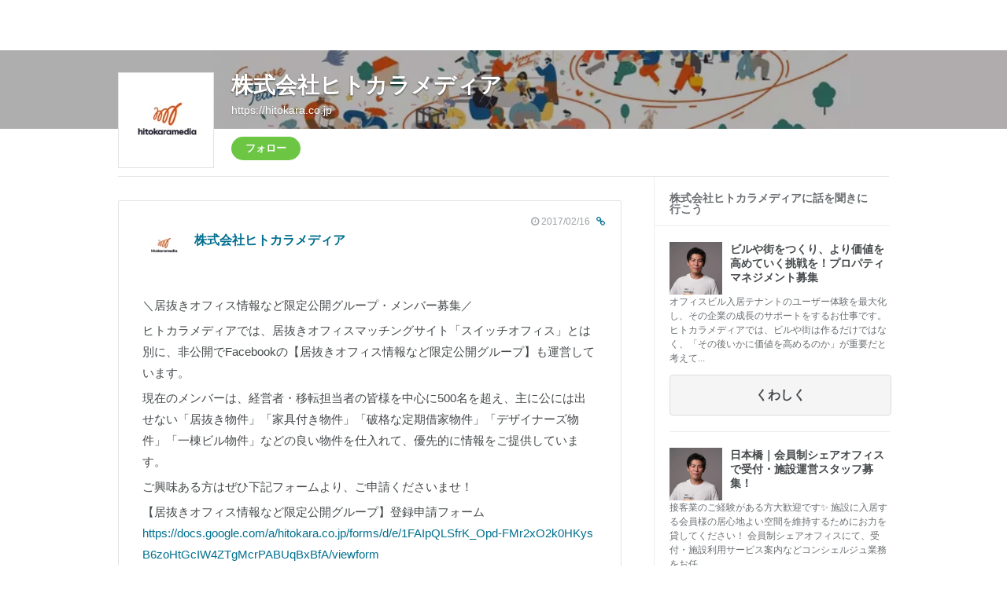

--- FILE ---
content_type: text/html; charset=utf-8
request_url: https://www.wantedly.com/companies/hitokara-co/posts/52583
body_size: 9730
content:
<!DOCTYPE html>
<html lang="ja-JP">
<head>
  <link rel='manifest' href='/manifest.json'>
  <meta charset="utf-8">
  <title>＼居抜きオフィス情報など限定公開グループ・メンバー募集／... 株式会社ヒトカラメディアの投稿 - Wantedly</title>
<meta name="keywords" content="ヒトカラメディア株式会社,株式会社ヒトカラメディア" />
<meta name="description" content="＼居抜きオフィス情報など限定公開グループ・メンバー募集／

ヒトカラメディアでは、居抜きオフィスマッチングサイト「スイッチオフィス」とは別に、非公開でFacebookの【居抜きオフィス情報など限定公開グループ】も運営しています。

現在のメンバーは、経営者・移転担当者の皆様を中心に500名を超え、主に公に..." />

<link href="/favicon.ico" rel="icon" />
<link href="/apple-touch-icon-precomposed.png" rel="apple-touch-icon-precomposed" />
<link rel="alternate" hreflang="x-default" href="https://www.wantedly.com/companies/hitokara-co/posts/52583" /><link rel="alternate" hreflang="ja" href="https://www.wantedly.com/companies/hitokara-co/posts/52583" /><link rel="alternate" hreflang="en" href="https://sg.wantedly.com/companies/hitokara-co/posts/52583" /><link rel="alternate" hreflang="ja-jp" href="https://www.wantedly.com/companies/hitokara-co/posts/52583" /><link rel="alternate" hreflang="en-jp" href="https://en-jp.wantedly.com/companies/hitokara-co/posts/52583" /><link rel="alternate" hreflang="en-sg" href="https://sg.wantedly.com/companies/hitokara-co/posts/52583" />
<meta property="og:title" content="＼居抜きオフィス情報など限定公開グループ・メンバー募集／... 株式会社ヒトカラメディアの投稿 - Wantedly" />
<meta property="og:image" content="https://www.wantedly.com/posts/52583/ogp_image" />
<meta property="twitter:image" content="https://www.wantedly.com/posts/52583/ogp_image" />
<meta property="og:type" content="article" />
<meta property="og:description" content="＼居抜きオフィス情報など限定公開グループ・メンバー募集／

ヒトカラメディアでは、居抜きオフィスマッチングサイト「スイッチオフィス」とは別に、非公開でFacebookの【居抜きオフィス情報など限定公開グループ】も運営しています。

現在のメンバーは、経営者・移転担当者の皆様を中心に500名を超え、主に公に..." />
<meta property="og:url" content="https://www.wantedly.com/companies/hitokara-co/posts/52583" />

<meta property="fb:app_id" content="234170156611754" />
<meta name="twitter:card" content="summary_large_image" />
<meta name="twitter:site" content="@wantedly" />
<meta name="twitter:url" content="https://www.wantedly.com/companies/hitokara-co/posts/52583" />
<meta name="twitter:title" content="＼居抜きオフィス情報など限定公開グループ・メンバー募集／... 株式会社ヒトカラメディアの投稿 - Wantedly" />
<meta name="twitter:description" content="＼居抜きオフィス情報など限定公開グループ・メンバー募集／

ヒトカラメディアでは、居抜きオフィスマッチングサイト「スイッチオフィス」とは別に、非公開でFacebookの【居抜きオフィス情報など限定公開グループ】も運営しています。

現在のメンバーは、経営者・移転担当者の皆様を中心に500名を超え、主に公に..." />
<link rel="canonical" href="https://www.wantedly.com/companies/hitokara-co/posts/52583" />
<link rel="alternate" type="application/rss+xml" title="RSS" href="https://www.wantedly.com/projects.xml" />

<meta name="csrf-param" content="authenticity_token" />
<meta name="csrf-token" content="cXW/C04BXg+aVz8qUv+b8iUvZPITrx/oTGxBOE1ACj7o8qFWaBlQVm2WsdxRyvE/ABQMH+n/Depvo/R9sNEWuw==" />
<link rel="apple-touch-icon" href="/apple-touch-icon.png" />
<link rel="icon" type="image/png" href="/android-touch-icon.png" size="192x192" />
<meta name="apple-mobile-web-app-title" content="Wantedly" />
<meta name="application-name" content="Wantedly" />
<meta property="slack-app-id" content="A011NT5QACS" />

  <script type="application/json" id="wantedly-app-config">{"env":"production","controller":"posts","action":"show","params_id":"52583","query_params":{},"current_user_id":null,"current_user_id_full":null,"current_user_id_civic_only":null,"request_mobile":false,"is_iphone":false,"user_signed_in":false,"keep_signed_out":false,"facebook_auto_login_enabled":true,"signed_in_as_company":false,"current_company_id":null,"current_company_name":"null","current_company_plan":"null","current_job_id":null,"role_cd":null,"fb_app_id":"234170156611754","twitter_oauth_url":"https://www.wantedly.com/user/auth/twitter?origin=https%3A%2F%2Fwww.wantedly.com%2Fcompanies%2Fhitokara-co%2Fposts%2F52583","facebook_oauth_url":"https://www.wantedly.com/user/auth/facebook?origin=https%3A%2F%2Fwww.wantedly.com%2Fcompanies%2Fhitokara-co%2Fposts%2F52583","linkedin_oauth_url":"https://www.wantedly.com/user/auth/linkedin?origin=https%3A%2F%2Fwww.wantedly.com%2Fcompanies%2Fhitokara-co%2Fposts%2F52583","google_oauth_url":"https://www.wantedly.com/user/auth/google?origin=https%3A%2F%2Fwww.wantedly.com%2Fcompanies%2Fhitokara-co%2Fposts%2F52583","apple_client_id":"com.wantedly.www","linkedin_login_available":false,"current_country":"japan","visit_url":"https://www.wantedly.com","accounts_url":"https://accounts.wantedly.com","platform_url":"https://platform.wantedly.com","source_cd":0,"session_id":"6991e82badd3821394248478893891dd","global_csrf_token":"OgNZWwkTRGD32gCnlEVA+W3fkiRX/HrudAGC86yFK+ajhEcGLwtKOQAbjlGXcCo0SOT6ya2saOxXzje2URQ3Yw==","visit_date_released_to_current_company":false,"tools_oauth_client_id":"29fc56b1a4740a5c65af0a56d9c55496f2c4f386a03d4a9497e161ac854861fe","tools_oauth_secret":"f77aea6386dee914e033ed3ce4242ed82c2b1d68629a94bdfcfbabba3c985633","is_premium_user":false,"user_profile_progress_rate":0,"usable_webp":true,"featureFlags":{},"stripe_user_payment_public_key":"pk_live_K58GPH4JpXDR9OYhQt9ZWAgc","stripe_public_key":"pk_live_HBOlbVSpP7qon4S2yJ0xNMHP","stripe_singapore_public_key":"pk_live_dlMUKChCEgKq9IxPGCLyPHWd","stripe_hong_kong_public_key":"pk_live_ZEfX5HaMjwcSNlVN4y5SAbDk"}</script>
<script type="application/json" id="i18n-config">{"defaultLocale":"en","locale":"ja"}</script>
  <script type="application/json" id="wantedly-i18n-flags">{"postal_code_available":true,"company_registration_address_required":false,"company_registration_phone_required":false,"improve_intl_projects_creation_enabled":false,"project_traits_available":true,"internationnal_project_show_after_modal":false,"google_rich_results_available":false,"keyword_search_target":false,"show_share_modal_after_post":false,"show_user_posts":true,"private_consulting_available":true,"kickoff_seminar_available":true,"engagement_suite_available_country":true,"profile_scout_available":true,"show_new_further_reading":true,"show_further_reading_posts":true,"job_posts_fully_visible_when_logged_out":false,"perk_enabled":false,"internal_story_enabled":false,"show_intl_journal_sidebar":false,"membership_request_enabled":true,"sitemap_meetups_enabled":true,"sitemap_wantedly_premium_enabled":true,"sitemap_resumes_enabled":true,"sitemap_way_of_writing_resumes_enabled":true,"sitemap_engagement_enabled":true,"sitemap_hiring_enabled":true,"sitemap_open_api_enabled":true,"sitemap_recommended_environment_enabled":true,"sitemap_about_enabled":true,"writer_available":true,"address_suffix_available":true,"meta_tag_projects_show_seo_available":true,"required_profile_items_notification_available":true,"resume_import_notification_enabled":false,"international_new_job_postings_campaign_available":false,"early_signup_triggers_enabled":false,"international_carousel_featured_only_enabled":false,"international_client_registration_flow_available":false,"international_apps_available":true,"international_new_project_page_available":false,"company_past_members_available":true,"default_project_filter_available":true,"project_category_available":true,"linkedin_login_available":false,"writing_program_available":true,"bookmarker_hunting_available":true,"video_available":true,"antisocial_check_available":true,"company_ranking_available":true,"friend_invitation_available":true,"overseas_feature_company_tag_available":true,"facebook_connect_available":true,"twitter_connect_available":true,"linkedin_connect_available":true,"github_connect_available":true,"whatsapp_connect_available":true,"hatena_connect_available":true,"instagram_connect_available":true,"facebook_support_available":true,"twitter_support_available":true,"linkedin_support_available":false,"whatsapp_support_available":false,"github_support_available":true,"hatena_support_available":true,"instagram_support_available":true,"support_message_suggestion_available":false,"call_support_available":true,"company_feeds_available":true,"area_filter_available":true,"company_filter_available":false,"keyword_filter_available":true,"global_keyword_filter_available":true,"global_header_options_available":true,"segment_type_questionnaire_available":true,"prefecture_option_available":true,"project_tutorial_available":true,"trial_2017_available":true,"candidacy_visible_time_limit_exists":false,"employee_interview_available":true,"material_available":true,"detailed_header_available":true,"enterprise_dashboard_available":true,"enterprise_international_dashboard_available":false,"enterprise_current_plan_options_available":true,"enterprise_navigation_group_available":true,"seminar_available":true,"activity_score_ordering_available":false,"candidate_limit_message_available":true,"candidate_watch_available":true,"candidate_learn_more_available":true,"status_updated_buttons_available":true,"visit_date_dialog_available":true,"enterprise_project_member_role_selector_available":true,"mf_kessai_available":true,"founded_on_year_suffix_required":true,"number_month_list":true,"analytics_generations_short_year":true,"scout_setting_available":true,"direct_scout_option_available":true,"require_published_projects_to_show_scout_menu":true,"full_scout_option_available":true,"scout_user_positive_action_available":true,"application_to_scout_available":true,"scout_clickable_items_enabled":true,"scout_filters_occupation_available":true,"scout_filters_activity_available":true,"scout_filters_items_available":true,"scout_filters_recommend_available":true,"scout_filters_connection_available":true,"scout_filters_scout_received_available":true,"scout_filters_age_range_available":true,"scout_filters_sort_available":true,"scout_filters_motivation_available":true,"scout_filters_location_available":true,"scout_filters_new_grad_available":true,"scout_filters_countries_available":false,"footer_subtitle_available":true,"register_with_facebook_post_available":false,"simple_signin_available":true,"client_material_request_available":true,"daily_pickup_available":true,"edit_with_detailed_flow_available":true,"enterprise_view_watch_users_available":true,"enterprise_view_bookmark_count_available":true,"user_violation_available":true,"subcategory_available":true,"medical_available":true,"keywords_available":true,"featured_project_list_available":true,"company_project_available":true,"enterprise_plan_update_available":true,"scout_countries_option_available":false,"enterprise_plan_self_cancellation_available":true,"enterprise_plan_upgrade_available":true,"pricing_and_option_available":true,"payment_method_bill_available":true,"payment_method_card_available":true,"premium_user_available":true,"premium_user_status_visible":true,"free_scout_available":false,"profile_cover_post_available":false,"secret_profile_available":true,"enterprise_analytics_available":true,"international_wantedly_feed_available":true,"international_wantedly_people_available":true,"international_enterprise_show_journal":false,"project_filter_conditions_available":false,"visit_date_available":true,"recommendation_of_keywords_after_application_available":true,"international_client_inquiry_available":true,"international_feed_editable":false,"international_enterprise_analytics_available":false,"social_share_buttons_available":true,"opt_out_trackers_available":false,"show_application_qualification":true,"project_support_available":true,"pdf_uploader_available":true,"apply_complete_resume_uploader_available":false,"keyword_suggestion_activated":true,"meetup_index_page_available":true,"show_project_creation_admin":false,"pubsub_email_available":false,"discover_available":true,"new_obligate_resume_available":false,"invoice_sending_available":true}</script>
<script type="application/json" id="wantedly-flash">{"alert":null,"notice":null}</script>

  

  
  <script>
//<![CDATA[
window.gon={};
//]]>
</script>
  
  <script src="//www.google-analytics.com/analytics.js" async="async"></script>
  <script>
  (function (w, ga) {
    w.GoogleAnalyticsObject = ga;
    w[ga] =
      w[ga] ||
      function () {
        (w[ga].q = w[ga].q || []).push(arguments);
      };
    w[ga].l = Date.now();
  })(window, "ga");

  ga('create', 'UA-12847756-21', { cookieDomain: 'wantedly.com' });




  // Clear referrer when redirected back after OAuth so that the session referrer will not be overwritten with the auth provider url.
  // cf. https://github.com/wantedly/wantedly/issues/38883
  var OMNIAUTH_CALLBACK_KEY = "omniauth_callback";
  var hasOmniauthCallbackCookie = (new RegExp("(?:^|;\\s*)" + escape(OMNIAUTH_CALLBACK_KEY).replace(/[\-\.\+\*]/g, "\\$&") + "\\s*\\=")).test(document.cookie);
  if (hasOmniauthCallbackCookie) {
    if (unescape(document.cookie.replace(new RegExp("(?:^|.*;\\s*)" + escape(OMNIAUTH_CALLBACK_KEY).replace(/[\-\.\+\*]/g, "\\$&") + "\\s*\\=\\s*((?:[^;](?!;))*[^;]?).*"), "$1")) === "true") {
      ga('set', 'referrer', location.origin);
      // Clear cookie
      document.cookie = escape(OMNIAUTH_CALLBACK_KEY) + "=; expires=Thu, 01 Jan 1970 00:00:00 GMT; path=/";
    }
  }

  ga('send', 'pageview', null);
  ga('set', 'dimension1', "not_logged_in");
  ga('set', 'dimension2', "japan");

  </script>


    <script>window.eventTrackingGlobalProperties = {"country":"japan","locale":"ja","user_id":null,"user_name":null,"user_email":null,"company_id":null,"company_name":null};</script>
  <script src="https://de7iszmjjjuya.cloudfront.net/assets/build/v1/gtm/loader-dfe56b27bda943d53a7f.js" crossorigin="anonymous"></script>

    <script src="https://www.googletagmanager.com/gtm.js?id=GTM-NK3SZPP" async="async"></script>
    <script type="text/javascript">
    (function (w, l) {
      w[l] = w[l] || [];
      w[l].push({
        "gtm.start": Date.now(),
        event: "gtm.js",
      });
    })(window, "dataLayer");
    </script>



  <script src="https://accounts.google.com/gsi/client" async="async" defer="defer"></script>

  <link rel="preconnect" href="https://fonts.googleapis.com">
  <link rel="preconnect" href="https://fonts.gstatic.com" crossorigin>

    <script src="https://de7iszmjjjuya.cloudfront.net/assets/build/commons-1a058c9a6453f5b3f30f.js" crossorigin="anonymous" defer="defer"></script>
    <script src="https://de7iszmjjjuya.cloudfront.net/assets/build/cross_page_components-fffa9a2f5cd853ddc5d0.js" crossorigin="anonymous" defer="defer"></script>
    <script src="https://de7iszmjjjuya.cloudfront.net/assets/build/v1/social_login_success_event_tracking-ba1521471fdb80a890a9.js" crossorigin="anonymous" defer="defer"></script>

  <link rel="stylesheet" media="screen" href="https://de7iszmjjjuya.cloudfront.net/assets/build/v1/vendor-styles-2b79173b5e4c68e902dd.css" />
  <link rel="stylesheet" media="screen" href="https://de7iszmjjjuya.cloudfront.net/assets/build/v1/application-226b3920ee454eb7f34a.css" />
  <link rel="stylesheet" media="screen" href="https://de7iszmjjjuya.cloudfront.net/assets/build/ui-react-2022-style-7d048e0e0b881b988a8e.css" />
    <link rel="stylesheet" media="screen" href="https://de7iszmjjjuya.cloudfront.net/assets/build/v1/legacy_2013_global_buttons-61685872daca6834887a.css" />
  <link rel="stylesheet" media="screen" href="https://fonts.googleapis.com/css2?family=Lato:wght@400;700&amp;family=Poppins:wght@300;400;600;700&amp;display=swap" />
  <link rel="stylesheet" media="screen" href="https://de7iszmjjjuya.cloudfront.net/assets/build/v1/gamma/companies_show-afff4f10d2cae43d9c3a.css" />
<link rel="stylesheet" media="screen" href="https://de7iszmjjjuya.cloudfront.net/assets/build/v1/gamma/company_posts-fe21866021f50556d563.css" />


</head>
<body class=" modal-experiment-enabled">
  
    <noscript><iframe src="https://www.googletagmanager.com/ns.html?id=GTM-NK3SZPP"
    height="0" width="0" style="display:none;visibility:hidden"></iframe></noscript>



  
  <div class='new-ui-modal-full-page-wrapper' id='photo_viewer'>
<div class='new-ui-modal-overlay'>
<div class='viewer-header'>
<div class='close-button'>
<div class='button-icon-small'>
<div class='button-touch-area'>
<div class='icon-button'>
<i class='wt-icon wt-icon-close'></i>
</div>
</div>
</div>
</div>
<div class='pager'>
<div class='page'>1</div>
<div class='slash'>/</div>
<div class='total'>5</div>
</div>
</div>
<div id='photo_viewer_content_wrapper'>
<div id='photo_viewer_content'></div>
<div class='side-button left-button'>
<div class='button-icon-small'>
<div class='button-touch-area'>
<div class='icon-button'>
<div class='icon-button-cover'></div>
<i class='wt-icon wt-icon-chevron-left'></i>
</div>
</div>
</div>
</div>
<div class='side-button right-button'>
<div class='button-icon-small'>
<div class='button-touch-area'>
<div class='icon-button'>
<div class='icon-button-cover'></div>
<i class='wt-icon wt-icon-chevron-right'></i>
</div>
</div>
</div>
</div>
</div>
</div>
</div>

  <div id="fb-root"></div>
  <div id="container">
      
    <div id="main-outer" class="cf">
        <div id="header" class="cf">
          <div id="header-inner">
                <header class='cf sticky' data-env='production' data-has-elevation='true' data-locale='ja' id='global-header'></header>

          </div>
        </div>
        
      

      <div id="main" class="posts-controller posts-show action-show cf">
        <div id="main-inner" class="cf">
          <div class='mini-header' id='company-post-show'>
<div class='profile-blurred-cover-wrapper'>
<div class='profile-blurred-cover-image' style='background-image: url(&#39;https://images.wantedly.com/i/AjVi7ZK?h=320&amp;w=980&#39;)'></div>
<div class='blurred-image-overlay'></div>
</div>
<div class='profile-header-wrapper'>
<div class='profile-header-cover' style='background-image: url(&#39;https://images.wantedly.com/i/AjVi7ZK?h=320&amp;w=980&#39;)'>
<div class='profile-header-cover-inner'></div>
</div>
<div class='profile-header cf'>
<div class='profile-photo-wrapper'>
<div class='profile-photo'>
<a href="/companies/hitokara-co"><span><img onerror="this.src = &quot;https://wantedly-assets.wantedly.com/static/avatar/default_avatar_square_blue.png&quot;;" alt="株式会社ヒトカラメディア" src="https://d2v9k5u4v94ulw.cloudfront.net/small_light(dw=120,dh=120,da=l,ds=s,cw=120,ch=120,cc=FFFFFF,of=webp)/assets/images/17488710/original/312cc1d8-6292-48c4-8922-fa4945f48732?1712043078" /></span>
</a></div>
</div>
<header>
<div class='profile-name-top'>
<h1 class='company-name'>
<a itemprop="name" href="/companies/hitokara-co">株式会社ヒトカラメディア</a>
</h1>
<p class='company-url'>
<a style="width: 50%;" target="_blank" itemprop="url" href="https://hitokara.co.jp">https://hitokara.co.jp</a>
</p>
</div>
<div class='profile-name-bottom'>
<a class="company-following-button wtd-ui-button need-to-signin data-qtip" data-qtipv="フォローすると会社の新着情報や募集の情報を受取ることが出来ます。" data-qtip-my="top center" data-qtip-at="bottom center" data-ref="company_follow" data-title="Wantedlyで 株式会社ヒトカラメディアのことをもっと知りましょう" href="#">フォロー</a>
<div class='follower-count suggestion-message-to-follow'></div>

<div class='social-links'>
</div>
</div>
</header>
</div>
</div>

<div class='two-column cf'>
<div class='column-main'>
<div class='column-main-inner'>
<div class='stream-post-wrapper' id='stream-post-wrapper-52583'>
<div class='stream-post-header cf'>
<div class='stream-post-author'>
<div class='stream-post-author-avatar'>
<img onerror="this.src = &quot;https://wantedly-assets.wantedly.com/static/avatar/default_avatar_square_blue.png&quot;;" alt="" src="https://d2v9k5u4v94ulw.cloudfront.net/small_light(dw=80,dh=80,da=l,ds=s,cw=80,ch=80,cc=FFFFFF,of=webp)/assets/images/17488710/original/312cc1d8-6292-48c4-8922-fa4945f48732?1712043078" />
</div>
<div class='stream-post-author-name no-title'>
<p><a href="/companies/hitokara-co">株式会社ヒトカラメディア</a></p>
</div>
</div>
<div class='stream-post-meta'>
<div class='stream-post-date'>
<div class='fa fa-clock-o'></div>
2017/02/16
<a class="stream-post-link-detail" href="https://www.wantedly.com/companies/hitokara-co/posts/52583"><div class='fa fa-link'></div>
</a></div>
</div>
</div>
<div class='stream-post-content'>
<div class='stream-post-content-body'><p>＼居抜きオフィス情報など限定公開グループ・メンバー募集／</p>

<p>ヒトカラメディアでは、居抜きオフィスマッチングサイト「スイッチオフィス」とは別に、非公開でFacebookの【居抜きオフィス情報など限定公開グループ】も運営しています。</p>

<p>現在のメンバーは、経営者・移転担当者の皆様を中心に500名を超え、主に公には出せない「居抜き物件」「家具付き物件」「破格な定期借家物件」「デザイナーズ物件」「一棟ビル物件」などの良い物件を仕入れて、優先的に情報をご提供しています。</p>

<p>ご興味ある方はぜひ下記フォームより、ご申請くださいませ！</p>

<p>【居抜きオフィス情報など限定公開グループ】登録申請フォーム
<br><a href="https://docs.google.com/a/hitokara.co.jp/forms/d/e/1FAIpQLSfrK_Opd-FMr2xO2k0HKysB6zoHtGcIW4ZTgMcrPABUqBxBfA/viewform" rel="nofollow" target="_blank">https://docs.google.com/a/hitokara.co.jp/forms/d/e/1FAIpQLSfrK_Opd-FMr2xO2k0HKysB6zoHtGcIW4ZTgMcrPABUqBxBfA/viewform</a>
<br>（審査・承認後にご覧いただけます。不動産業者の方の申請はお断りしております）</p></div>
<div class='stream-post-content-image'>
<img src="https://d2v9k5u4v94ulw.cloudfront.net/small_light(dw=640,dh=640,da=l,ds=n,cc=FFFFFF,of=webp)/assets/images/1268890/original/92d47c10-0436-40a1-a668-f0075a9b60cc.png?1487209084" />
</div>
</div>
<div class='stream-post-footer cf'>
<div class='stream-post-footer-left'>
<div class='stream-post-like-container' id='stream-post-like-container-52583'>
<span>
<a class='stream-post-like need-to-signin' data-ref='company_post_like' href='#'>
いいね！
</a>
</span>
<div class='stream-post-like-count'>
<i class='liked fa fa-heart animate__animated animate__bounceIn' style='display: none;'></i>
<i class='unliked fa fa-heart-o' style=''></i>
<div class='count'>14</div>
</div>
</div>
</div>
<div class='stream-post-footer-right'>
<div class='stream-post-share-container'>
<a class='facebook share-facebook' data-url='https://www.wantedly.com/companies/hitokara-co/posts/52583'>
<i class='fa fa-facebook-square'></i>
シェアする
</a>
<a class='twitter share-twitter' data-text='＼居抜きオフィス情報など限定公開グループ・メンバー募集／ヒトカラメディアでは、居抜きオフィスマ... 株式会社ヒトカラメディア' data-url='https://www.wantedly.com/companies/hitokara-co/posts/52583'>
<i class='fa fa-twitter-square'></i>
ツイートする
</a>
</div>
</div>
</div>
</div>

<div>
<a href="/companies/hitokara-co"><div class='fa fa-chevron-circle-left'></div>
株式会社ヒトカラメディアの投稿をもっとみる
</a></div>
<div>
<a href="/stories"><div class='fa fa-chevron-circle-left'></div>
ストーリー
</a></div>
</div>
</div>
<div class='company-column-side'>
<div class='column-side-inner'>
<div class='section_projects article'>
<h3>株式会社ヒトカラメディアに話を聞きに行こう</h3>
<ul class='projects'>
<li>
<a class="thumbnail-wrap" href="/projects/1995414"><p class='project_thumb' style='background-image:url(&#39;https://images.wantedly.com/i/4WtM36q?w=200&#39;);'></p>
<div class='project_title'>
<h5>ビルや街をつくり、より価値を高めていく挑戦を！プロパティマネジメント募集</h5>
</div>
<p>オフィスビル入居テナントのユーザー体験を最大化し、その企業の成長のサポートをするお仕事です。

ヒトカラメディアでは、ビルや街は作るだけではなく、「その後いかに価値を高めるのか」が重要だと考えて...</p>
</a><span><a class="wt-ui-button" href="/projects/1995414">くわしく</a></span>
</li>
<li>
<a class="thumbnail-wrap" href="/projects/2079893"><p class='project_thumb' style='background-image:url(&#39;https://images.wantedly.com/i/4WtM36q?w=200&#39;);'></p>
<div class='project_title'>
<h5>日本橋｜会員制シェアオフィスで受付・施設運営スタッフ募集！</h5>
</div>
<p>接客業のご経験がある方大歓迎です✨
施設に入居する会員様の居心地よい空間を維持するためにお力を貸してください！

会員制シェアオフィスにて、受付・施設利用サービス案内などコンシェルジュ業務をお任...</p>
</a><span><a class="wt-ui-button" href="/projects/2079893">くわしく</a></span>
</li>
<li>
<a class="thumbnail-wrap" href="/projects/2066865"><p class='project_thumb' style='background-image:url(&#39;https://images.wantedly.com/i/4WtM36q?w=200&#39;);'></p>
<div class='project_title'>
<h5>日本橋｜会員制シェアオフィスで受付・施設運営スタッフ募集！</h5>
</div>
<p>接客業のご経験がある方大歓迎です✨
施設に入居する会員様の居心地よい空間を維持するためにお力を貸してください！

▼業務概要
会員制シェアオフィスにて、受付・施設利用サービス案内などコンシェルジ...</p>
</a><span><a class="wt-ui-button" href="/projects/2066865">くわしく</a></span>
</li>
</ul>

</div>
</div>
</div>
</div>
</div>

        </div>
          <p id="back-top">
            <a href="#top"><img alt="" loading="lazy" src="https://wantedly-assets.wantedly.com/static/legacy/page-top-icon.png" /></a>
          </p>
      </div>

      

          <div data-react-component-props='{&quot;app_env&quot;:&quot;production&quot;,&quot;locale&quot;:&quot;ja&quot;,&quot;country&quot;:&quot;JP&quot;,&quot;is_utm_track_available&quot;:true,&quot;is_country_changeable&quot;:false,&quot;is_locale_changeable&quot;:false,&quot;is_company_info_visible&quot;:false,&quot;app_download_links&quot;:{&quot;visit&quot;:&quot;&quot;,&quot;student&quot;:&quot;&quot;,&quot;people&quot;:&quot;&quot;},&quot;company_page_info&quot;:null}' data-react-component='GlobalFooterContainer'></div>

    </div>
    <div data-locale='ja' data-user-avatar-url='https://wantedly-assets.wantedly.com/static/avatar/default_avatar_square_blue.png' id='global-civic-profile-modal'></div>

    
    
  </div>

    
    
    <div class="ui-show-modal-dialog-async" id="login_modal" data-dialog-path="/dialogs/login_modal?country=japan"></div>
  <script src="https://de7iszmjjjuya.cloudfront.net/assets/build/v1/runtime-505a8212a851d2865c4f.js" crossorigin="anonymous"></script>
<script src="https://de7iszmjjjuya.cloudfront.net/assets/build/v1/vendor-228e01c512d1fbd6149f.js" crossorigin="anonymous"></script>
  <script src="https://de7iszmjjjuya.cloudfront.net/assets/build/v1/application-af6372113064e4767db3.js" crossorigin="anonymous"></script>




<script>
  $(function() {
    var $suggestionMessageToFollow = $('.suggestion-message-to-follow');
    if ($suggestionMessageToFollow.length > 0) {
      $.getJSON("/api/internal/companies/hitokara-co/follows/suggest_message").then(function(res) {
        $suggestionMessageToFollow.html(res.message);
      });
    }
  });
</script>
<script>
  $(function() {
    // like buttons
    var postId = 52583;
    var LIKE_KEY = 'data-post-like-button';
    var $heartLiked = $('.stream-post-like-count .liked');
    var $heartUnliked = $('.stream-post-like-count .unliked');
    var $count = $('.stream-post-like-count .count');
    var isLoading = false;
    function callAPI(like) {
      isLoading = true;
      return $.ajax({
        url: "/api/internal/posts/" + postId + "/like",
        method: like ? 'POST' : 'DELETE',
      }).done(function() {
        isLoading = false;
      });
    }
    $('[data-post-like-button]').each(function() {
      var $elem = $(this);
      $elem.on('click', function() {
        if (isLoading) {
          return;
        }
        var liked = $elem.attr(LIKE_KEY);
        if (liked === 'true') {
          callAPI(false).success(function() {
            $elem.text(I18n.t('feed.web.index.like'));
            $elem.attr(LIKE_KEY, 'false');
            $heartLiked.hide();
            $heartUnliked.show();
            $count.text(parseInt($count.text(), 10) - 1);
          });
        } else {
          callAPI(true).success(function() {
            $elem.text(I18n.t('feed.web.index.unlike'));
            $elem.attr(LIKE_KEY, 'true');
            $heartLiked.show();
            $heartUnliked.hide();
            $count.text(parseInt($count.text(), 10) + 1);
          });
        }
      });
    });
    $('.share-facebook').on('click', function() {
      var url = $(this).attr('data-url');
      window.open('http://www.facebook.com/sharer.php?u=' + encodeURIComponent(url), '' ,'width=500, height=400');
    });
    $('.share-twitter').on('click', function() {
      var url = $(this).attr('data-url');
      var text = $(this).attr('data-text');
      window.open('http://twitter.com/intent/tweet?url=' + encodeURIComponent(url) + '&text=' + encodeURIComponent(text), '' ,'width=500, height=400');
    });
  });
</script>
<script src="https://de7iszmjjjuya.cloudfront.net/assets/build/v1/posts-b43c889e8e0077191b32.js" crossorigin="anonymous"></script>
<script>
  $(function() {
    var eventType = $('#root-sub-header a').data('type');
    if (eventType === undefined) {
      return;
    }
  
    logEvent('root_sub_header', 'impression', { type: eventType });
  
    $('#root-sub-header a').on('click', function() {
      logEvent('root_sub_header', 'click', { type: eventType });
    });
  });
</script>

<script src="https://de7iszmjjjuya.cloudfront.net/assets/build/global_footer-f93cc940c0bb34151856.js" crossorigin="anonymous" defer="defer"></script>



  


  
    <div id='g_id_onload'
  data-client_id='920479803004-ua1nvsg9fsn5uamunvckfhio3aec0nrq.apps.googleusercontent.com'
  data-login_uri='https://www.wantedly.com/google_auth_one_tap/callback'
  data-prompt_parent_id='g_id_onload'
  style='position: fixed; top: 16px; right: 16px; z-index: 1100;'
  data-origin='/companies/hitokara-co/posts/52583'
  data-use_fedcm_for_prompt='true'>
</div>

  <script type="text/javascript">
  window.logEvent = function() {}
</script>

<script src="https://de7iszmjjjuya.cloudfront.net/assets/build/v1/utils/event_logger-fedd788ac64ed4e04ba9.js" crossorigin="anonymous"></script>

  
  

</body>
</html>
